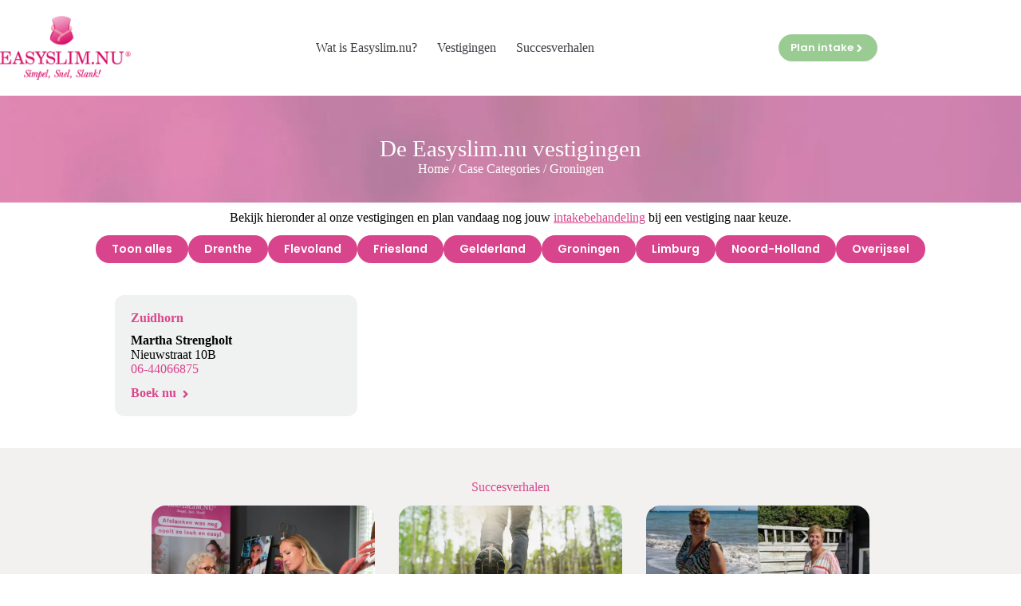

--- FILE ---
content_type: text/html; charset=utf-8
request_url: https://www.google.com/recaptcha/api2/anchor?ar=1&k=6Lc26mQqAAAAAMV5Sd-hB9LjZnG1bi0PmRMY1Z_2&co=aHR0cHM6Ly93d3cuZWFzeXNsaW0ubnU6NDQz&hl=en&v=N67nZn4AqZkNcbeMu4prBgzg&theme=light&size=normal&anchor-ms=20000&execute-ms=30000&cb=xgzvxaqvhoui
body_size: 49668
content:
<!DOCTYPE HTML><html dir="ltr" lang="en"><head><meta http-equiv="Content-Type" content="text/html; charset=UTF-8">
<meta http-equiv="X-UA-Compatible" content="IE=edge">
<title>reCAPTCHA</title>
<style type="text/css">
/* cyrillic-ext */
@font-face {
  font-family: 'Roboto';
  font-style: normal;
  font-weight: 400;
  font-stretch: 100%;
  src: url(//fonts.gstatic.com/s/roboto/v48/KFO7CnqEu92Fr1ME7kSn66aGLdTylUAMa3GUBHMdazTgWw.woff2) format('woff2');
  unicode-range: U+0460-052F, U+1C80-1C8A, U+20B4, U+2DE0-2DFF, U+A640-A69F, U+FE2E-FE2F;
}
/* cyrillic */
@font-face {
  font-family: 'Roboto';
  font-style: normal;
  font-weight: 400;
  font-stretch: 100%;
  src: url(//fonts.gstatic.com/s/roboto/v48/KFO7CnqEu92Fr1ME7kSn66aGLdTylUAMa3iUBHMdazTgWw.woff2) format('woff2');
  unicode-range: U+0301, U+0400-045F, U+0490-0491, U+04B0-04B1, U+2116;
}
/* greek-ext */
@font-face {
  font-family: 'Roboto';
  font-style: normal;
  font-weight: 400;
  font-stretch: 100%;
  src: url(//fonts.gstatic.com/s/roboto/v48/KFO7CnqEu92Fr1ME7kSn66aGLdTylUAMa3CUBHMdazTgWw.woff2) format('woff2');
  unicode-range: U+1F00-1FFF;
}
/* greek */
@font-face {
  font-family: 'Roboto';
  font-style: normal;
  font-weight: 400;
  font-stretch: 100%;
  src: url(//fonts.gstatic.com/s/roboto/v48/KFO7CnqEu92Fr1ME7kSn66aGLdTylUAMa3-UBHMdazTgWw.woff2) format('woff2');
  unicode-range: U+0370-0377, U+037A-037F, U+0384-038A, U+038C, U+038E-03A1, U+03A3-03FF;
}
/* math */
@font-face {
  font-family: 'Roboto';
  font-style: normal;
  font-weight: 400;
  font-stretch: 100%;
  src: url(//fonts.gstatic.com/s/roboto/v48/KFO7CnqEu92Fr1ME7kSn66aGLdTylUAMawCUBHMdazTgWw.woff2) format('woff2');
  unicode-range: U+0302-0303, U+0305, U+0307-0308, U+0310, U+0312, U+0315, U+031A, U+0326-0327, U+032C, U+032F-0330, U+0332-0333, U+0338, U+033A, U+0346, U+034D, U+0391-03A1, U+03A3-03A9, U+03B1-03C9, U+03D1, U+03D5-03D6, U+03F0-03F1, U+03F4-03F5, U+2016-2017, U+2034-2038, U+203C, U+2040, U+2043, U+2047, U+2050, U+2057, U+205F, U+2070-2071, U+2074-208E, U+2090-209C, U+20D0-20DC, U+20E1, U+20E5-20EF, U+2100-2112, U+2114-2115, U+2117-2121, U+2123-214F, U+2190, U+2192, U+2194-21AE, U+21B0-21E5, U+21F1-21F2, U+21F4-2211, U+2213-2214, U+2216-22FF, U+2308-230B, U+2310, U+2319, U+231C-2321, U+2336-237A, U+237C, U+2395, U+239B-23B7, U+23D0, U+23DC-23E1, U+2474-2475, U+25AF, U+25B3, U+25B7, U+25BD, U+25C1, U+25CA, U+25CC, U+25FB, U+266D-266F, U+27C0-27FF, U+2900-2AFF, U+2B0E-2B11, U+2B30-2B4C, U+2BFE, U+3030, U+FF5B, U+FF5D, U+1D400-1D7FF, U+1EE00-1EEFF;
}
/* symbols */
@font-face {
  font-family: 'Roboto';
  font-style: normal;
  font-weight: 400;
  font-stretch: 100%;
  src: url(//fonts.gstatic.com/s/roboto/v48/KFO7CnqEu92Fr1ME7kSn66aGLdTylUAMaxKUBHMdazTgWw.woff2) format('woff2');
  unicode-range: U+0001-000C, U+000E-001F, U+007F-009F, U+20DD-20E0, U+20E2-20E4, U+2150-218F, U+2190, U+2192, U+2194-2199, U+21AF, U+21E6-21F0, U+21F3, U+2218-2219, U+2299, U+22C4-22C6, U+2300-243F, U+2440-244A, U+2460-24FF, U+25A0-27BF, U+2800-28FF, U+2921-2922, U+2981, U+29BF, U+29EB, U+2B00-2BFF, U+4DC0-4DFF, U+FFF9-FFFB, U+10140-1018E, U+10190-1019C, U+101A0, U+101D0-101FD, U+102E0-102FB, U+10E60-10E7E, U+1D2C0-1D2D3, U+1D2E0-1D37F, U+1F000-1F0FF, U+1F100-1F1AD, U+1F1E6-1F1FF, U+1F30D-1F30F, U+1F315, U+1F31C, U+1F31E, U+1F320-1F32C, U+1F336, U+1F378, U+1F37D, U+1F382, U+1F393-1F39F, U+1F3A7-1F3A8, U+1F3AC-1F3AF, U+1F3C2, U+1F3C4-1F3C6, U+1F3CA-1F3CE, U+1F3D4-1F3E0, U+1F3ED, U+1F3F1-1F3F3, U+1F3F5-1F3F7, U+1F408, U+1F415, U+1F41F, U+1F426, U+1F43F, U+1F441-1F442, U+1F444, U+1F446-1F449, U+1F44C-1F44E, U+1F453, U+1F46A, U+1F47D, U+1F4A3, U+1F4B0, U+1F4B3, U+1F4B9, U+1F4BB, U+1F4BF, U+1F4C8-1F4CB, U+1F4D6, U+1F4DA, U+1F4DF, U+1F4E3-1F4E6, U+1F4EA-1F4ED, U+1F4F7, U+1F4F9-1F4FB, U+1F4FD-1F4FE, U+1F503, U+1F507-1F50B, U+1F50D, U+1F512-1F513, U+1F53E-1F54A, U+1F54F-1F5FA, U+1F610, U+1F650-1F67F, U+1F687, U+1F68D, U+1F691, U+1F694, U+1F698, U+1F6AD, U+1F6B2, U+1F6B9-1F6BA, U+1F6BC, U+1F6C6-1F6CF, U+1F6D3-1F6D7, U+1F6E0-1F6EA, U+1F6F0-1F6F3, U+1F6F7-1F6FC, U+1F700-1F7FF, U+1F800-1F80B, U+1F810-1F847, U+1F850-1F859, U+1F860-1F887, U+1F890-1F8AD, U+1F8B0-1F8BB, U+1F8C0-1F8C1, U+1F900-1F90B, U+1F93B, U+1F946, U+1F984, U+1F996, U+1F9E9, U+1FA00-1FA6F, U+1FA70-1FA7C, U+1FA80-1FA89, U+1FA8F-1FAC6, U+1FACE-1FADC, U+1FADF-1FAE9, U+1FAF0-1FAF8, U+1FB00-1FBFF;
}
/* vietnamese */
@font-face {
  font-family: 'Roboto';
  font-style: normal;
  font-weight: 400;
  font-stretch: 100%;
  src: url(//fonts.gstatic.com/s/roboto/v48/KFO7CnqEu92Fr1ME7kSn66aGLdTylUAMa3OUBHMdazTgWw.woff2) format('woff2');
  unicode-range: U+0102-0103, U+0110-0111, U+0128-0129, U+0168-0169, U+01A0-01A1, U+01AF-01B0, U+0300-0301, U+0303-0304, U+0308-0309, U+0323, U+0329, U+1EA0-1EF9, U+20AB;
}
/* latin-ext */
@font-face {
  font-family: 'Roboto';
  font-style: normal;
  font-weight: 400;
  font-stretch: 100%;
  src: url(//fonts.gstatic.com/s/roboto/v48/KFO7CnqEu92Fr1ME7kSn66aGLdTylUAMa3KUBHMdazTgWw.woff2) format('woff2');
  unicode-range: U+0100-02BA, U+02BD-02C5, U+02C7-02CC, U+02CE-02D7, U+02DD-02FF, U+0304, U+0308, U+0329, U+1D00-1DBF, U+1E00-1E9F, U+1EF2-1EFF, U+2020, U+20A0-20AB, U+20AD-20C0, U+2113, U+2C60-2C7F, U+A720-A7FF;
}
/* latin */
@font-face {
  font-family: 'Roboto';
  font-style: normal;
  font-weight: 400;
  font-stretch: 100%;
  src: url(//fonts.gstatic.com/s/roboto/v48/KFO7CnqEu92Fr1ME7kSn66aGLdTylUAMa3yUBHMdazQ.woff2) format('woff2');
  unicode-range: U+0000-00FF, U+0131, U+0152-0153, U+02BB-02BC, U+02C6, U+02DA, U+02DC, U+0304, U+0308, U+0329, U+2000-206F, U+20AC, U+2122, U+2191, U+2193, U+2212, U+2215, U+FEFF, U+FFFD;
}
/* cyrillic-ext */
@font-face {
  font-family: 'Roboto';
  font-style: normal;
  font-weight: 500;
  font-stretch: 100%;
  src: url(//fonts.gstatic.com/s/roboto/v48/KFO7CnqEu92Fr1ME7kSn66aGLdTylUAMa3GUBHMdazTgWw.woff2) format('woff2');
  unicode-range: U+0460-052F, U+1C80-1C8A, U+20B4, U+2DE0-2DFF, U+A640-A69F, U+FE2E-FE2F;
}
/* cyrillic */
@font-face {
  font-family: 'Roboto';
  font-style: normal;
  font-weight: 500;
  font-stretch: 100%;
  src: url(//fonts.gstatic.com/s/roboto/v48/KFO7CnqEu92Fr1ME7kSn66aGLdTylUAMa3iUBHMdazTgWw.woff2) format('woff2');
  unicode-range: U+0301, U+0400-045F, U+0490-0491, U+04B0-04B1, U+2116;
}
/* greek-ext */
@font-face {
  font-family: 'Roboto';
  font-style: normal;
  font-weight: 500;
  font-stretch: 100%;
  src: url(//fonts.gstatic.com/s/roboto/v48/KFO7CnqEu92Fr1ME7kSn66aGLdTylUAMa3CUBHMdazTgWw.woff2) format('woff2');
  unicode-range: U+1F00-1FFF;
}
/* greek */
@font-face {
  font-family: 'Roboto';
  font-style: normal;
  font-weight: 500;
  font-stretch: 100%;
  src: url(//fonts.gstatic.com/s/roboto/v48/KFO7CnqEu92Fr1ME7kSn66aGLdTylUAMa3-UBHMdazTgWw.woff2) format('woff2');
  unicode-range: U+0370-0377, U+037A-037F, U+0384-038A, U+038C, U+038E-03A1, U+03A3-03FF;
}
/* math */
@font-face {
  font-family: 'Roboto';
  font-style: normal;
  font-weight: 500;
  font-stretch: 100%;
  src: url(//fonts.gstatic.com/s/roboto/v48/KFO7CnqEu92Fr1ME7kSn66aGLdTylUAMawCUBHMdazTgWw.woff2) format('woff2');
  unicode-range: U+0302-0303, U+0305, U+0307-0308, U+0310, U+0312, U+0315, U+031A, U+0326-0327, U+032C, U+032F-0330, U+0332-0333, U+0338, U+033A, U+0346, U+034D, U+0391-03A1, U+03A3-03A9, U+03B1-03C9, U+03D1, U+03D5-03D6, U+03F0-03F1, U+03F4-03F5, U+2016-2017, U+2034-2038, U+203C, U+2040, U+2043, U+2047, U+2050, U+2057, U+205F, U+2070-2071, U+2074-208E, U+2090-209C, U+20D0-20DC, U+20E1, U+20E5-20EF, U+2100-2112, U+2114-2115, U+2117-2121, U+2123-214F, U+2190, U+2192, U+2194-21AE, U+21B0-21E5, U+21F1-21F2, U+21F4-2211, U+2213-2214, U+2216-22FF, U+2308-230B, U+2310, U+2319, U+231C-2321, U+2336-237A, U+237C, U+2395, U+239B-23B7, U+23D0, U+23DC-23E1, U+2474-2475, U+25AF, U+25B3, U+25B7, U+25BD, U+25C1, U+25CA, U+25CC, U+25FB, U+266D-266F, U+27C0-27FF, U+2900-2AFF, U+2B0E-2B11, U+2B30-2B4C, U+2BFE, U+3030, U+FF5B, U+FF5D, U+1D400-1D7FF, U+1EE00-1EEFF;
}
/* symbols */
@font-face {
  font-family: 'Roboto';
  font-style: normal;
  font-weight: 500;
  font-stretch: 100%;
  src: url(//fonts.gstatic.com/s/roboto/v48/KFO7CnqEu92Fr1ME7kSn66aGLdTylUAMaxKUBHMdazTgWw.woff2) format('woff2');
  unicode-range: U+0001-000C, U+000E-001F, U+007F-009F, U+20DD-20E0, U+20E2-20E4, U+2150-218F, U+2190, U+2192, U+2194-2199, U+21AF, U+21E6-21F0, U+21F3, U+2218-2219, U+2299, U+22C4-22C6, U+2300-243F, U+2440-244A, U+2460-24FF, U+25A0-27BF, U+2800-28FF, U+2921-2922, U+2981, U+29BF, U+29EB, U+2B00-2BFF, U+4DC0-4DFF, U+FFF9-FFFB, U+10140-1018E, U+10190-1019C, U+101A0, U+101D0-101FD, U+102E0-102FB, U+10E60-10E7E, U+1D2C0-1D2D3, U+1D2E0-1D37F, U+1F000-1F0FF, U+1F100-1F1AD, U+1F1E6-1F1FF, U+1F30D-1F30F, U+1F315, U+1F31C, U+1F31E, U+1F320-1F32C, U+1F336, U+1F378, U+1F37D, U+1F382, U+1F393-1F39F, U+1F3A7-1F3A8, U+1F3AC-1F3AF, U+1F3C2, U+1F3C4-1F3C6, U+1F3CA-1F3CE, U+1F3D4-1F3E0, U+1F3ED, U+1F3F1-1F3F3, U+1F3F5-1F3F7, U+1F408, U+1F415, U+1F41F, U+1F426, U+1F43F, U+1F441-1F442, U+1F444, U+1F446-1F449, U+1F44C-1F44E, U+1F453, U+1F46A, U+1F47D, U+1F4A3, U+1F4B0, U+1F4B3, U+1F4B9, U+1F4BB, U+1F4BF, U+1F4C8-1F4CB, U+1F4D6, U+1F4DA, U+1F4DF, U+1F4E3-1F4E6, U+1F4EA-1F4ED, U+1F4F7, U+1F4F9-1F4FB, U+1F4FD-1F4FE, U+1F503, U+1F507-1F50B, U+1F50D, U+1F512-1F513, U+1F53E-1F54A, U+1F54F-1F5FA, U+1F610, U+1F650-1F67F, U+1F687, U+1F68D, U+1F691, U+1F694, U+1F698, U+1F6AD, U+1F6B2, U+1F6B9-1F6BA, U+1F6BC, U+1F6C6-1F6CF, U+1F6D3-1F6D7, U+1F6E0-1F6EA, U+1F6F0-1F6F3, U+1F6F7-1F6FC, U+1F700-1F7FF, U+1F800-1F80B, U+1F810-1F847, U+1F850-1F859, U+1F860-1F887, U+1F890-1F8AD, U+1F8B0-1F8BB, U+1F8C0-1F8C1, U+1F900-1F90B, U+1F93B, U+1F946, U+1F984, U+1F996, U+1F9E9, U+1FA00-1FA6F, U+1FA70-1FA7C, U+1FA80-1FA89, U+1FA8F-1FAC6, U+1FACE-1FADC, U+1FADF-1FAE9, U+1FAF0-1FAF8, U+1FB00-1FBFF;
}
/* vietnamese */
@font-face {
  font-family: 'Roboto';
  font-style: normal;
  font-weight: 500;
  font-stretch: 100%;
  src: url(//fonts.gstatic.com/s/roboto/v48/KFO7CnqEu92Fr1ME7kSn66aGLdTylUAMa3OUBHMdazTgWw.woff2) format('woff2');
  unicode-range: U+0102-0103, U+0110-0111, U+0128-0129, U+0168-0169, U+01A0-01A1, U+01AF-01B0, U+0300-0301, U+0303-0304, U+0308-0309, U+0323, U+0329, U+1EA0-1EF9, U+20AB;
}
/* latin-ext */
@font-face {
  font-family: 'Roboto';
  font-style: normal;
  font-weight: 500;
  font-stretch: 100%;
  src: url(//fonts.gstatic.com/s/roboto/v48/KFO7CnqEu92Fr1ME7kSn66aGLdTylUAMa3KUBHMdazTgWw.woff2) format('woff2');
  unicode-range: U+0100-02BA, U+02BD-02C5, U+02C7-02CC, U+02CE-02D7, U+02DD-02FF, U+0304, U+0308, U+0329, U+1D00-1DBF, U+1E00-1E9F, U+1EF2-1EFF, U+2020, U+20A0-20AB, U+20AD-20C0, U+2113, U+2C60-2C7F, U+A720-A7FF;
}
/* latin */
@font-face {
  font-family: 'Roboto';
  font-style: normal;
  font-weight: 500;
  font-stretch: 100%;
  src: url(//fonts.gstatic.com/s/roboto/v48/KFO7CnqEu92Fr1ME7kSn66aGLdTylUAMa3yUBHMdazQ.woff2) format('woff2');
  unicode-range: U+0000-00FF, U+0131, U+0152-0153, U+02BB-02BC, U+02C6, U+02DA, U+02DC, U+0304, U+0308, U+0329, U+2000-206F, U+20AC, U+2122, U+2191, U+2193, U+2212, U+2215, U+FEFF, U+FFFD;
}
/* cyrillic-ext */
@font-face {
  font-family: 'Roboto';
  font-style: normal;
  font-weight: 900;
  font-stretch: 100%;
  src: url(//fonts.gstatic.com/s/roboto/v48/KFO7CnqEu92Fr1ME7kSn66aGLdTylUAMa3GUBHMdazTgWw.woff2) format('woff2');
  unicode-range: U+0460-052F, U+1C80-1C8A, U+20B4, U+2DE0-2DFF, U+A640-A69F, U+FE2E-FE2F;
}
/* cyrillic */
@font-face {
  font-family: 'Roboto';
  font-style: normal;
  font-weight: 900;
  font-stretch: 100%;
  src: url(//fonts.gstatic.com/s/roboto/v48/KFO7CnqEu92Fr1ME7kSn66aGLdTylUAMa3iUBHMdazTgWw.woff2) format('woff2');
  unicode-range: U+0301, U+0400-045F, U+0490-0491, U+04B0-04B1, U+2116;
}
/* greek-ext */
@font-face {
  font-family: 'Roboto';
  font-style: normal;
  font-weight: 900;
  font-stretch: 100%;
  src: url(//fonts.gstatic.com/s/roboto/v48/KFO7CnqEu92Fr1ME7kSn66aGLdTylUAMa3CUBHMdazTgWw.woff2) format('woff2');
  unicode-range: U+1F00-1FFF;
}
/* greek */
@font-face {
  font-family: 'Roboto';
  font-style: normal;
  font-weight: 900;
  font-stretch: 100%;
  src: url(//fonts.gstatic.com/s/roboto/v48/KFO7CnqEu92Fr1ME7kSn66aGLdTylUAMa3-UBHMdazTgWw.woff2) format('woff2');
  unicode-range: U+0370-0377, U+037A-037F, U+0384-038A, U+038C, U+038E-03A1, U+03A3-03FF;
}
/* math */
@font-face {
  font-family: 'Roboto';
  font-style: normal;
  font-weight: 900;
  font-stretch: 100%;
  src: url(//fonts.gstatic.com/s/roboto/v48/KFO7CnqEu92Fr1ME7kSn66aGLdTylUAMawCUBHMdazTgWw.woff2) format('woff2');
  unicode-range: U+0302-0303, U+0305, U+0307-0308, U+0310, U+0312, U+0315, U+031A, U+0326-0327, U+032C, U+032F-0330, U+0332-0333, U+0338, U+033A, U+0346, U+034D, U+0391-03A1, U+03A3-03A9, U+03B1-03C9, U+03D1, U+03D5-03D6, U+03F0-03F1, U+03F4-03F5, U+2016-2017, U+2034-2038, U+203C, U+2040, U+2043, U+2047, U+2050, U+2057, U+205F, U+2070-2071, U+2074-208E, U+2090-209C, U+20D0-20DC, U+20E1, U+20E5-20EF, U+2100-2112, U+2114-2115, U+2117-2121, U+2123-214F, U+2190, U+2192, U+2194-21AE, U+21B0-21E5, U+21F1-21F2, U+21F4-2211, U+2213-2214, U+2216-22FF, U+2308-230B, U+2310, U+2319, U+231C-2321, U+2336-237A, U+237C, U+2395, U+239B-23B7, U+23D0, U+23DC-23E1, U+2474-2475, U+25AF, U+25B3, U+25B7, U+25BD, U+25C1, U+25CA, U+25CC, U+25FB, U+266D-266F, U+27C0-27FF, U+2900-2AFF, U+2B0E-2B11, U+2B30-2B4C, U+2BFE, U+3030, U+FF5B, U+FF5D, U+1D400-1D7FF, U+1EE00-1EEFF;
}
/* symbols */
@font-face {
  font-family: 'Roboto';
  font-style: normal;
  font-weight: 900;
  font-stretch: 100%;
  src: url(//fonts.gstatic.com/s/roboto/v48/KFO7CnqEu92Fr1ME7kSn66aGLdTylUAMaxKUBHMdazTgWw.woff2) format('woff2');
  unicode-range: U+0001-000C, U+000E-001F, U+007F-009F, U+20DD-20E0, U+20E2-20E4, U+2150-218F, U+2190, U+2192, U+2194-2199, U+21AF, U+21E6-21F0, U+21F3, U+2218-2219, U+2299, U+22C4-22C6, U+2300-243F, U+2440-244A, U+2460-24FF, U+25A0-27BF, U+2800-28FF, U+2921-2922, U+2981, U+29BF, U+29EB, U+2B00-2BFF, U+4DC0-4DFF, U+FFF9-FFFB, U+10140-1018E, U+10190-1019C, U+101A0, U+101D0-101FD, U+102E0-102FB, U+10E60-10E7E, U+1D2C0-1D2D3, U+1D2E0-1D37F, U+1F000-1F0FF, U+1F100-1F1AD, U+1F1E6-1F1FF, U+1F30D-1F30F, U+1F315, U+1F31C, U+1F31E, U+1F320-1F32C, U+1F336, U+1F378, U+1F37D, U+1F382, U+1F393-1F39F, U+1F3A7-1F3A8, U+1F3AC-1F3AF, U+1F3C2, U+1F3C4-1F3C6, U+1F3CA-1F3CE, U+1F3D4-1F3E0, U+1F3ED, U+1F3F1-1F3F3, U+1F3F5-1F3F7, U+1F408, U+1F415, U+1F41F, U+1F426, U+1F43F, U+1F441-1F442, U+1F444, U+1F446-1F449, U+1F44C-1F44E, U+1F453, U+1F46A, U+1F47D, U+1F4A3, U+1F4B0, U+1F4B3, U+1F4B9, U+1F4BB, U+1F4BF, U+1F4C8-1F4CB, U+1F4D6, U+1F4DA, U+1F4DF, U+1F4E3-1F4E6, U+1F4EA-1F4ED, U+1F4F7, U+1F4F9-1F4FB, U+1F4FD-1F4FE, U+1F503, U+1F507-1F50B, U+1F50D, U+1F512-1F513, U+1F53E-1F54A, U+1F54F-1F5FA, U+1F610, U+1F650-1F67F, U+1F687, U+1F68D, U+1F691, U+1F694, U+1F698, U+1F6AD, U+1F6B2, U+1F6B9-1F6BA, U+1F6BC, U+1F6C6-1F6CF, U+1F6D3-1F6D7, U+1F6E0-1F6EA, U+1F6F0-1F6F3, U+1F6F7-1F6FC, U+1F700-1F7FF, U+1F800-1F80B, U+1F810-1F847, U+1F850-1F859, U+1F860-1F887, U+1F890-1F8AD, U+1F8B0-1F8BB, U+1F8C0-1F8C1, U+1F900-1F90B, U+1F93B, U+1F946, U+1F984, U+1F996, U+1F9E9, U+1FA00-1FA6F, U+1FA70-1FA7C, U+1FA80-1FA89, U+1FA8F-1FAC6, U+1FACE-1FADC, U+1FADF-1FAE9, U+1FAF0-1FAF8, U+1FB00-1FBFF;
}
/* vietnamese */
@font-face {
  font-family: 'Roboto';
  font-style: normal;
  font-weight: 900;
  font-stretch: 100%;
  src: url(//fonts.gstatic.com/s/roboto/v48/KFO7CnqEu92Fr1ME7kSn66aGLdTylUAMa3OUBHMdazTgWw.woff2) format('woff2');
  unicode-range: U+0102-0103, U+0110-0111, U+0128-0129, U+0168-0169, U+01A0-01A1, U+01AF-01B0, U+0300-0301, U+0303-0304, U+0308-0309, U+0323, U+0329, U+1EA0-1EF9, U+20AB;
}
/* latin-ext */
@font-face {
  font-family: 'Roboto';
  font-style: normal;
  font-weight: 900;
  font-stretch: 100%;
  src: url(//fonts.gstatic.com/s/roboto/v48/KFO7CnqEu92Fr1ME7kSn66aGLdTylUAMa3KUBHMdazTgWw.woff2) format('woff2');
  unicode-range: U+0100-02BA, U+02BD-02C5, U+02C7-02CC, U+02CE-02D7, U+02DD-02FF, U+0304, U+0308, U+0329, U+1D00-1DBF, U+1E00-1E9F, U+1EF2-1EFF, U+2020, U+20A0-20AB, U+20AD-20C0, U+2113, U+2C60-2C7F, U+A720-A7FF;
}
/* latin */
@font-face {
  font-family: 'Roboto';
  font-style: normal;
  font-weight: 900;
  font-stretch: 100%;
  src: url(//fonts.gstatic.com/s/roboto/v48/KFO7CnqEu92Fr1ME7kSn66aGLdTylUAMa3yUBHMdazQ.woff2) format('woff2');
  unicode-range: U+0000-00FF, U+0131, U+0152-0153, U+02BB-02BC, U+02C6, U+02DA, U+02DC, U+0304, U+0308, U+0329, U+2000-206F, U+20AC, U+2122, U+2191, U+2193, U+2212, U+2215, U+FEFF, U+FFFD;
}

</style>
<link rel="stylesheet" type="text/css" href="https://www.gstatic.com/recaptcha/releases/N67nZn4AqZkNcbeMu4prBgzg/styles__ltr.css">
<script nonce="skFTf8QVntZcGF2F4w9UDQ" type="text/javascript">window['__recaptcha_api'] = 'https://www.google.com/recaptcha/api2/';</script>
<script type="text/javascript" src="https://www.gstatic.com/recaptcha/releases/N67nZn4AqZkNcbeMu4prBgzg/recaptcha__en.js" nonce="skFTf8QVntZcGF2F4w9UDQ">
      
    </script></head>
<body><div id="rc-anchor-alert" class="rc-anchor-alert"></div>
<input type="hidden" id="recaptcha-token" value="[base64]">
<script type="text/javascript" nonce="skFTf8QVntZcGF2F4w9UDQ">
      recaptcha.anchor.Main.init("[\x22ainput\x22,[\x22bgdata\x22,\x22\x22,\[base64]/[base64]/[base64]/ZyhXLGgpOnEoW04sMjEsbF0sVywwKSxoKSxmYWxzZSxmYWxzZSl9Y2F0Y2goayl7RygzNTgsVyk/[base64]/[base64]/[base64]/[base64]/[base64]/[base64]/[base64]/bmV3IEJbT10oRFswXSk6dz09Mj9uZXcgQltPXShEWzBdLERbMV0pOnc9PTM/bmV3IEJbT10oRFswXSxEWzFdLERbMl0pOnc9PTQ/[base64]/[base64]/[base64]/[base64]/[base64]\\u003d\x22,\[base64]\x22,\[base64]/[base64]/Cj0PCmHwdwrXDhBzDo1zCrsKQXMOYwo9lwrLCg2jCvn3Dq8KcJDDDqMOUd8KGw4/DiVlzKHzCsMOJbXrCiWhsw5bDl8KoXUHDmcOZwowkwrgZMsKZOsK3d3/ClmzChDMxw4VQaV3CvMKZw7XCn8Ozw7DCvcOJw58lwopmwp7CtsK4wo/Cn8O/wpM4w4XClSTCkXZ0w5vDnsKzw7zDi8Obwp/DlsK8I3PCnMKGQ1MGFsKAMcKsOxvCusKFw4hBw4/CtcOvwrvDihl/[base64]/DqsKUDMOHw7BHQzbCmw7Cug7Cpn8hcQ/[base64]/CmsKmJMOdEMKaw6DCksKZTD7CjXPCgMKmw7krwo5Zw5sqbU05GwpEwqzCpCjDgi1cYh9iw68FXiAtBcOTKmIIw5h2Jicwwp4ZQ8KpWMK8UhDDpEfDsMKpw43DuXfCj8K9JiIkK1/CrcKSw5jDl8KLUMOiMMOUw4vCh2LDu8KDNFfCg8OzN8OFwpLDqsOlXC7CsQPDhlPCucOxXsOyRsO/eMK1w5l7JsOBwo3Cq8OJdxHCmRUnwozCvHUMwpVJw5jDpMOaw5odGcOewqnDhWDDm0jDocKhAW9Gf8OZw7LDlsKbIV1uw6jCosK7wqNKCcOmw6fDkV55w7PDmiMpwr3CjBcTwot7NsKUwpUmw6dFWMO7VT3DuytHIsKEw57CucO4w4DCosOdw4NYYBrCrsOowp/CsxtRdMOzw4h7ccOswoVuaMOTwoHDkTQ4wp4ywobClXxMecO3w67Dq8O0KMOKwprDqsKDLcOHwq7Dgj4MYGEadQnCpMO7w6JiMcO6LCBUw7TDt0XDsw/[base64]/[base64]/[base64]/CixxUH8Ocwq8JaCbDjsKQw7XDg8Kjwpt/w6jCuns4XcOrw65gYCTDu8KKW8KTwqLDssOnZMOtRMK1wpRgcUYewpHDlSAGEMOuwr/CvA84ZsKqwrJqw5NdAA5Nw6w2OREswo9TwoMRThRLwrrDgsKpw4cMwotoCyXCosOTIBDDicKJLMO4wr/[base64]/[base64]/wprCh3TCuibCmQIlwrfCtFTDn0wJR8K2w77CpcKWw5nCmcOVw6bCmsOHd8OdwqDDiFLDjwnDsMOREMKyN8KJFTZAw5DDsUPDosO+PcO6QsK/[base64]/CkmxCPcO3ZMKnLBbDosO1wr5kwpPDombDpcKBw7cSdCACw47Dq8K6wpRZw5VpM8OuSiNKwpHCn8ONYW/Dv3HCiTplEMOGw74CO8OackRxw53DughGcMKVZsKbwonDncOjAMOtwrfDhEnCgMKfBXEdQxQ/XGnDkybDi8KyH8KVD8OaT3vDt0YDRDERGsOww58ww7HDgAguCElFCsOdwqVhcGdGVBFhw5JQwrUtMSVSD8Kqw6B2wqAyHXRhDAoALBjDrMOeMGQvw6/CrcKrGsKGI3LDui/CqDocGALDg8KOfsK1UcO4woHDs0XDhjRTw5/CpwnDpsOiwrYYRsKFw7pQwqwkw6DDg8Olw6rCk8KaOcOvEDoPGcOSInscbMKiw7DDjBLCrMOuwr/[base64]/DmcOqw54vwpZCF0BswrXCtSh0V8K8w7nDk8K/GsOEw4jDr8O3wrpQZg9+NsKjZ8OEwrk2e8OAEMOiVcKrw7XDmAHCjnrDnMOPwrLCvsKMw75ZWMO4w5PCj1UEXwfDnjpnw5kNwrF7wp3CqkzCvMOFw63DgVMRwo7CpsOrBQ/[base64]/[base64]/Ch8KqTMKKw4UEdHcVw4rDuMOFeBTDnsOxw7B8w4TCgX5JwqoWM8KZwpHDpsKHL8K/R27CsTRJaXzCtMK2N3rDj2DDrcKEwoLCtMOow5Y/[base64]/ChBhxwrTCh8K9w5QBw6BEw6jCgcKoMzE/AlfDoHBPe8OCJcOyTk/CksOkSld5w53DhsOsw5rCnGXDtcKrUw40wqwMw4DCqm/Cr8KgwpnCscKtwp3Ds8K0wq1PZMK5BF5PwqkGFFRSw402wpLCm8OZwqlPIsKvbMO/U8KFD2/CtVDDjTsBw5HCqsOHJBFuA3fCnnU2eBzCo8OZWjTCrB3DpirCsHgiwp1QchvDiMOxW8KNwonCh8K3woXDkH8PdcO1XwHDqsOmwqjDlT/DmRjCgMK4OMKaFMKSwqdTwrnClU48EHIkw4JPwpMzfEdfIENDwpVJw6lCw5TDoBwuJmzCoMKTwrgIw6Yyw6LCksOuwrLDpMKXb8O/eQBow5xkwqcGw5Mjw7Uowq3DlxrCvHfCk8KBwrc4F1xdwp7Dl8K5Q8OqcXs1wp8dJw8mcsOAJTcYWcOYAsOYw43Dm8KnZ2LCl8KHegted1JTwrbCpA/[base64]/CgFopwpXCgznDrAJNw7czw4ILOQkUNAzDmxfDocOaGcONGUHCuMKow4sxXDNowqfDp8KHX3jCkTtEw7nCisKDwqvDl8Osd8K3QRhJWzcEwpQ8w6I9w4hdwofDsnrCplDCoRF8w4/DkloXw4dxXlFdw6DCtgbDt8KdPRFTJhfDnG3CtsO1BVTCmsOdw4VLLDw8wrIdCcKjEcKtw5AMw6Y2F8ObVMKAwrF8wqrCvFXCqsKKwok2bMOpw61MRm7CuX5iG8OzEsO0L8OcQ8KXbG/DkRDDkUzDu17DrzfCgMOgw7ZUw6BvwonChcOYwrnCq3cgw6g/[base64]/DiSUyP8OcZEXDrQHCgwLCtcKqd8Oiw69lU2McwqYrBlURaMOUbUETwqPDkChdwpJsdMKJMwgpDsOXwqTDi8OBwpPDosOISMOUw5QkS8KVwpXDmsOMwpPDuWk5VxTDgmwNwrHCs2vDjgoJwotzKMOHwp/[base64]/CkMKZHkBbwrHCpMKcZsOyElPDn8OEw5vDpsOiwrbDj2cgwqR4YklLw7t1D1AWEifDqMOaJHnCjlLChVHDvcOCKU/CpMK7DzDCvF/CiXF+CMOdwrDCnULDkHwZBWDDgGnCqMKCwpAfLlEKYMOtRMKTwoPCksKNPSrDojDDm8OyG8O1wrzDs8KxdkTDh17Dslx6wozCssKvKcOocWlEdUbDpMKmG8OSLcK5U3bCqsKOM8KORRfDlX/DscO9OMKVwrJdwqHCvsO/w4vDnBotFVfCrDQ8wpHCp8O9MMKbw47CsBDClcKKw6nCkcKBAFXCrMO5IkElw7Y2AiHDo8OJw7/DsMOsN0dkw4Mlw5LDpgFQw4UTa0TCjyRew4HDmmHDsR/DrcKKYTzDsMOUwpfDkMKDw58NbCkvw40fDcO8T8O5HQTClMK8wqjCtsOIFcOmwpolC8OjwoPChcOtwqkzJcKUAsKSWx/CtsKVwrQgwopuwrTDgUXCtMOBw6zCo1XDicKtwprCpsKiPMO5bV9sw6zCnzIka8OKwr/DkcKbw4zCjsKZS8Orw73DgsK+L8ODwobDt8Klwp/[base64]/CksKTB0lrOE8bw7NFw4vDjMOMKG3DgsKpSXrCucOQw7PCoQbCocK+N8OYdsKMwqQSwpJvw5nCqS7CllbDtsOUw4NOA2d3ZsOWwqfDsHbCjsKORi/[base64]/w6dcMcKPwo4ReMKPwqPCm3ULFzXDpAYKSXlUw5nCoHHCt8Opw4HDvnxqPcKPaCzCpX7DryLDoS/DmxHDh8KCw7fCgAxiw5MoIMObwrzCo27Ch8OiecOCw7/[base64]/[base64]/DhBzClhMcQX7Cu8O/[base64]/fcKdWcOwBRfCnMO6VsKoT8KPGsK4w4HDjXXCvAMrVsKfwrLCtkDCtSkqwovCv8OFw47CpsOgdmvCmcKJw78Qw7fCn8Oqw7DDvmnDq8KfwpTDhhLCuMK1w7vDpl/[base64]/CoTA1KSrCuwwxwpXDvsKlXcOObMKXJcOtw6jDsUrCmMO+woDCsMKwY2pkw4HDnMOXwqjCkzklR8O0w6nCtCpfwoTDhcK/w6DDgcODwqnDvsOfMMOGwovCqkHDp2DDkDwBw5ZPwqbCu1p3woLDicKXwrLDkC1MOx9kAMKxZcKeUcOBDcKKCFZnwrIzw6MXwr8+NXfDkk8gOcKndsKFw5cTw7TDk8KmYV3Cm1Ajw5NFwp/CmVVwwr5hwq87bEnDjwdCJUVaw6DDmMOFEsKIMVLDssOswphkw7TDncOGLMKhw6N1wqVLA2lPwrt3MQ/ChhvDqHjClVDCu2bCgWxDwqLChAbDt8Obw5TCkSbCqMO/XQdww6F2w44nwrfDl8O2VQkVwp8zwqEGc8KcQMO8XMOoV0NqVsK/NDTDlMOnZMKraEIFwpLDgMKswp/DvsKkL0Axw5weFELDqFjDlcOfEsOwwojDvC/DucOrw7Riw5k1w75Uw75iw6rClBZXwpkNLRwkwoDDtcKKwqbCp8Ksw5rDtsOZw5gjWjsST8KxwqwyQFYpLD52J1TDncKtwpQvGcK2w4BtdsKZXUzCth/Du8KLworDt0IPw5jCvQ9/K8KWw4/DkG4gH8OjfXPDrMONw7DDqcK+FcOEesObw4bCrhrDsiNDGTHCt8KhOsKqwrvChH3DicK1w5Brw6zDsW7ColLCnMOTLsOAw4cUUcOLw7bDqsO7w4tDwo7DqWrDsCI1UyEVNndMY8O2K3bCq3jDksOSwoTCkcOwwqELw5bCsABEwq9Ywp7DrMKtdgkbMcKkUsOyacO/wp3CisOvw4vCl0XDiC1mHsKsU8OlVcKiTsOBw6/Dhy4hwq7DkT1Xw5QMw7wmw4DDkcKlwqXDilHCtVDDk8OELjrDjSHCkMOUAHBhw6Zvw5zDucOgw4JzNALCg8OXMHZ/[base64]/[base64]/DssOCw7h+w5hTw6Y0w6nCvcKLwpHClwREw65xaF7DvcKLwqU2U1QLJ0c8UTzDn8KsQ3YGLS9mWcOyGMO4NsKzRzHCrcOoNg/DuMK+JsKbw6PDgzh1Sx8kwrorZcODwrzChBVbCcK+TDXCn8KXwo1Uw5sDBsOhEQzDlRDCpCAMw5t4w7HCusKywpbCgiMGfQd8AMKRKsODecK2w6/CgCtwwq/CqsOaWxE/UMOQTsKbwpjDksOeEBTDrsK+w7wAw4ciZwbDr8KCSUXCvHJiw6vCqMKKacKMwr7Cn0Mew6fCi8KyFMOdCsOgwr0tbknDhwpxS3tGwoLCmTkEPMK0wpbChzTDrMO/wqkoP1zCrEXDmsOEw49VIlkrwqsUfDnCvR3CtMK+Dwc2w5fDpiwMMnosUx8kGh7Cth1Zw7pswqgYHsOFw6VuWsKYVMKJwrE4w4sHbFZDw67DmhtCw4tmXsOhw4sjwq/DpXzChSAKVcO4w7NcwpxwA8Okw6XDrHXDlFHDp8OVw6nDv1ISWyZ7w7TDsSMSwqjChEzDngjCjGMHwo5mV8K0w40/wp9Sw54QPMKjwpDCgsKQw5UaT0PDksOrKiYBBcObCcOhLjLDs8O8NsOTGy1/IcKfRGLCrsOfw5/DmcOuCSjDi8O+w4PDn8KxE0s6wqPCvBHCm2kTw70KLsKSw5gBwpUzWsKowqvCmSXCsh0FwqHChsKMTXfDqsKyw5JqCcO0ARfDrhHDjsOUw7XDsA7CqMKoBhTDqTLDpzlMfsKWw7gUw6Q0w7wfw5t5wpAObWZMLlRKacKGw5jDl8O3V07CpSTCpcOLw5tVwq/CqsOwdwPDuyNaYcKDC8O+Kg3CqSoBNsOAFjTClhTDoFYlw59GJU3CtXFQw7gqGx/DnULDkMK9QT/DhVTDpU7Dh8OMM1YWPWI1wqZswoQzwpYmQ1BFw53Ci8Oqw47DvhtIwoo+wrbCg8Opw7oAwoDDnsOReCEkwptUa2lhwqjCkHw6c8O6wqHCv1xVMGPChGZUw7LChGpew7LCtsOSexppQE7Ckj3ClgkuaS0Fw5F9wp8vPcOEw4/[base64]/CoMOgwp/DvlnCi0LCg8KCw7kTw6RPwpZKDjMqw5rDkcKqw6A/[base64]/Ct8OnMMK9f8Kmw6BWETwPwqA0w5rCqXUHw4TDrcK6KsO1S8KqO8KcXnjCk2Rwe0HDusKmwp1wB8O9w4zDhMK6KlnDiSLDr8OmCsK/wqghwoDCrMKZwqfDkMKJZ8O5w6bCu3M3b8OQw4XCu8OrMV3DsEUmA8OoDEBTw4TDp8OgXGzDpFsBc8O5wrtUelUwJzjDk8Onw40AW8K+H1/Cm33Cp8K1w6Qewpc2wonDiWzDh3ZzwqfDrcK7wohzLMK1DsOtGxjDtcK5ZU9Kw6ZiegkkamzDmMKzwqsvQmp2KcKcwoPDl1vDucKAw4NbwopkwoDDocORBmk/BMOmOhDDvSrDlMKOw4BgGEfChMKlEGfDnMKvw4MxwrZ4wqdbWWvDjsKQacKje8KHInhnwrXCs1B5FkjChnhmdcKQIy4pwq3CsMKQQlrDr8K8ZMKnwpzCpsKbLMOxwq1jwqnDn8KbcMOUw5zCiMOPZ8KZfAPDjxnCo0kbWcK/wqLDpcOQw5ANw5paC8OPw51FDGnDgRxqaMOhP8KyCjEaw7w0UsKoTcOgw5bCl8KQwrFPRAXChMO/wp7CijbDmhPDvMK3S8Kaw7zCl3/Cj2HCskjCvixjwoUtUsKlw7rCtMO0wpsiwofDjcK8XARUwrsuX8OuIlZZwpsOw5/[base64]/[base64]/DunjDucOTAnDCn8KLwovCmMO3Gwlaw5nDmThGGgzDn17CvlBhwoc0wrvDk8OAWj96w4NQe8KXGxXDiE9PccKzwqTDji3CosKpwpYEfDjCkltPN17CnXwww6rCt2hqw5TCpcK3bSzCncOiw5nDqiR1I3Agw5t5DGDCuUxowo3Dm8KfwrnDlDLCjMO/bWLCt1bCgQd1Py4Gw54wQcObDMKUw6fDoS/DrjbCjVx9eloTwrsiIcKrwqdxw5IeQ11aGMORfkPCkMOPX1tcwovDmEXCmmbDqwnCp2dSR2QBw5tKw4LDhmfCh0DDtcOlwo5KwpLCklsHFxRRwo7CrWI7OjtuGBzCkcOEwo00wrE/w4E1EcKHcsKZw6Vew5dzRiLDrcO6w6Ntw4bCtgswwrUDZsKWw6rDvcKHOsKIHGfCvMK5wovDrXk8dTJuwphnOsOPQ8KGZULCscKJw5nCi8OfLMOfc29iGBR1wrXCkH4Ww4HDiXfCpH8PwoLCj8Oow7nDuw/Dr8KiWVZMLcOww6DDo3xKwr3DlMOwwpDDlMK6NDTCgEgULDlsLxDDqFjCvEXDt1IewoUJw6TDj8ODXncKwpTDnsOrw7FlfXXDk8OkSMO0bMKuOsKXwpImAHlmwo1vw6HCmFLCosKEd8KJw67CrsKRw5DDmBVzdXd6w4dCBsKlw6QueijDuB/CtMO4w5fDpsKyw5LCnMK/amTDr8KkwpjCiVLCp8OxI3fCuMOgw7XDj1TCsAsOwpQuw63Dr8OQRiBNKEnCrcOdwrnCn8KpUsOlTMOAKcK3W8K4F8OCcifCuBV7MMKqwojDisKrwq7CnWoUMsKKwqnDnsO6QUo3wo/[base64]/wrnDiDvCn0pJdnzDnRnCi8OWwrxRwozCnhXDqMOiwqbCj8OVGCdawo7CrsO+UcKaw4DDmA7CjkXCsMKIw4nDnMKCLXjDhHHCgBfDqsKqEsO5VkVAXXVOwo/Dpycbw6fDvsO4Z8O3w5jDkERsw7pxdsK6wrQqIjIKLxDCo2DDgFswW8OFw4p3UcOWw5kyVAjCgmhPw6jDq8KVOsKlecKMJ8OLwqDCicOnw4dlwploRcOWckDDpxdxw4zCuTHDrS05w4MeL8O8wpBlwp/DtsOkwqYBfBgLw6PCqcOOcC3CisKIRsKiw6Eyw4UPBsOEB8OjeMKSw6IOUsK4DynCpGEZAHZ8w5zDuU5HwqTDmcKQVcKRVcOZwrXDv8OkF27DjsOrJGlqw5TCvsOva8KbPHLDj8KyVC7Cr8K8w5xiw5NnwpbDgMKVA3J/JMOqXmbCuS1dDMKCQDbCjcOVwoA9fiLComjClX7DoT7DpywIw7Z8w4jCsVzCghZlbMKaIAIzw7zDt8OtdFfDhTrDusO5wqNewqkSwqlYYATDh2fDisKGwrFmwrs4Nigmw7JFCMOuTcOtQ8OuwoVGw6HDqRwVw5fDl8KeZh/ChMKrw7tgwoHCkMK7KMO7UEXCgxHDnSTDoH7CthzDuWtIwqgWwrLDusOlw5c6woARBMOsAx9dw6vCi8OQw7HDpW1Lw4gYw4HCq8K5w798NATCkMKIf8Omw7Maw6/[base64]/ClsK/w4pLSsKLEcOiwp3CrsKEwo44C8KZU8OEScKjw5MYdsOVHQsAF8KlMRbDusO9w6tfTsO+BSfDtsOVwqTDqMKBwpljYGhaVBQhwqvDuXMlw54efWPDknTDisObFMOcw7zDjyh9e3/CoHXDr0XDj8OTS8Osw5DDnGPCsS/[base64]/CsxRnDMOBwqbCu8KtK39wwol9w6ZOwqtxHSBMwpdtwoXCkCLDqMKXEXItOcOKMhsSwq4iIHl+Insscy1YSMO9EsKVWcOqHFrCiE7DnSgZwpAlCTs2wp/Cq8KDw73DiMKiJU/DtABZwqp6w4ESTMKFT1TDsHsFV8OcGMK3w7XDusK9dHl5P8ObPRl/w5fCuFY/I0ZIY0tOUko2R8KHX8KgwpciI8OmDcOHPMKNDsOrEMODCcKmNMOGw6YFwpUAasKuw4RAFFQ1MmdQLsKzYjd2LVRQwoPDkMK9wpFpw4Buw6BrwpVfFCV6IVHDm8OEw4syQDnCjsOXBsKIw5jDscOOXcKWRBPDq23ClHp0w7LCosO1Ky/CrMKHOcKvwpwJwrPDrAcqw6pfID5XwrjDtDrCpMOPMMOZw4zCgcO5wpjCtz/DnMKQT8O7wrE3wq3DjMKSw5jCgMOzZsKiRTteTsKuIC/[base64]/CMKEWEo4w6o9w6XCt8OgDsORw6NDOsOuM8KBRwgjwo/CnMOBAcKGEcOUacORScOxesKeMlcrZ8KqwqYFw4zCo8KWw5ZJP0LCjcOUw4vCsyJaC08LwovCk30Qw7/DtzHDtsKHwo8kUlXCk8K5IR7DhsOZAU/CkCrCmF1pLcKsw7LDuMKNwqlDMMK4dcK+wpA3w5DDkWZXScOHX8O/ZlA/wr/Dj0lJwoFxKsODWsOSIRLDkUQoTsKXwpXCqGnCh8KPc8KJfnUzXnprw7xzEijDkHsdw6jDgU3Ct3dsSDbDmg/CmcOMwp0FwobCtcKSFsKVXRgaAsOdwpQMaHTDs8KWEcK0wqPCohFFEcOOw5gyQ8KRwqYedHwrwodMw7/DqRd9ecOCw4fDncOWA8Kvw7NmwqZqwqp+w70iEAMKw43CgMOzVzXCrToKSsOVH8OuLMKAw5gQBjLDi8OFw6TClsKcw6jCtxbCuSrDoSfDt2jCvD7CoMOWwq3DjVrCmm1LV8KWwpDCkzPCgWPDg2gRw68Lwr/DiMKIw6HDkzswdcOVw6zDhcKjVMKIwp/DnsOXwpTCggBDwpNSw643wqQBwo/Co251w7R1WEfDlsOaPwvDq3zDrMOtQcOEw6R3w7QiZMOPwp3DqsKWOXrCu2QEJD3CkQB2wq5hwp3Dsmd8CDrCrm4BLMKbXFpfw5F0EBBqw6fDlcKnB09CwpJUwph8w5kKOcOld8OJw5nDhsKhwp/[base64]/DiXzCvDfDtRHCiiXDi8KCUsODYWRDw70VP2xHw5cRw6cDLcKMLF5qYwZnGHFUw6zCl03CjFjCg8ONwqJ8wqE9wq/[base64]/w6bCkgPDiSzDuwDCtmkxYcKyRMO9VzfCh8KDGX8GwobCnQ/CiiMiwpTDpMOWw64ZwrDDssOeLcKNNsK+AsOfwpsFBz3CgV9dfETCnMOtdBIALsOFwoMnwog/[base64]/LcOxQsOsbGHCn0fCoSt/wqfDhDvCsF88OW7Dq8KsMcO7WjbDgmR7LcKCwp5iKgzCsC1XwolTw67CmsOuwq56TUHDhRzCoi4sw77DkBUIwoXDhU1EwrfCi39Lw6PCrgIPwoInw5gewqc7w59Zw4s5IsKcwpLCvFLCv8OHLcKMVcKYwr3ChBh7TTYmWMKEwpfCocOXBsKOwpRswpg/dilswr/CsG02w7jClRxiw7XCgEBUw79qw7TDjSs4wpYEw4nCjMKGaFLDlQZTYcKjTcKKwqbCrsONaSY/[base64]/Cn3fDrkrCqn8YwoE+wqTCqsO9F8KyLFXDmm05WcK9wpTCm0pXflcow5bCsBZTwoR+bW7Co0HCk05YOsKEwpHCnMOrw7wdX1zDmMKWw53CmcODDcKPNsObWsOiw5TDpEnDigLDg8OHTMKeEgvCkhNILcKLw6klMMKlwpgEHsK2wpd1wp9NC8ORwq7Du8KFYTkpw5/Dg8KhBz/DvFvCu8OWOTvDnhF+IHJDw6jCkkbCgTHDtzdRdXrDiQvCt01nZzQKw4rDpMOFU0TDi2JaGA5CRsO7w6nDg1xrw7UFw54Dw7kdwpbCgcKICC3Du8OOw5EWwoPDqRMKw6UMHVMPE0/[base64]/DtcKRV8Kafl06fFlbwpQcb2JGZsOmfcKtw5bCgsKTw4QtccKPU8KQHDtNDMKEw5zDrQTDrALCqH/CtCl3IsKoJcOYw7hTwo4swpFPYxTCgcKIKhDDpcKuKcKmwphewrt4WMKFwoLDrcOcwq3CiVDDscK/[base64]/DkhgHwpZZw584R2jCmQvCqMOdC8O9wpHDv8OvwonDucO9HTfCj8KaVx/CgsOpwqtiworDtcK9woRcEsOtwoFsw60UwoLDtFV3w6h0bsO8wp4RGsOiwqPCt8Kcw4Fqwr7CksOQA8KSwoFSw77Dp3ZcfsOTwpUFwr7DtEXDkE/Dkxsqw6RfMn7CsE7DixlNwp7DkMKUNVhSw5QZIxzCtsKywpnCvyDCuwnDqhHDrcOjwqkTwqMaw6XDqivChcKcZ8OAw68cOi5Xw5stwq8OWlRIPMKJw4pGwpLCviw9wpjCgG7ChEnCvWxgwqvCiMKRw5/CkyBlwqJjw6t+NMOHwpXCjMOEwrnCicKhch8Jwr7Cu8K9dDbDkMO5w5QNw7vDrsOAw45NUmzDr8KNGyXCu8KUwqxYLA5dw59yMMO1w7DCqcORG2ANwoRTXcO5wqZrXSZOw4t0Z1HDtMKWZQvChWYqfcO2woLCqMO/w6bDocO4w7l6w7LDj8Kpwpphw5DDucOmwp/CuMOtXgU5w5rChsOaw4XDnAAnOh0xwo/DjcOIHGrDqn/CosOLS3fCuMKHYsKbw7nDusOSw4TDgMKywoN+wpAwwqlcw4TCom7CjknDtF/CrsOIw7PDpHNgw7dYNMK2OMK/CsOEwrXCssKPTMKTw7ZeNHZJB8K8PsOjw7QJwpZDYcKdwpwLcw1+w5ZqHMKAwqcvw73DiWt9RD/CocOuwonCn8OPGgjCqMODwrkMwo8Hw4peBcO4TS1yesOdL8KAH8ObITbCmGxuw7fDoActw6x3w6s0w5zDpRc/I8OFw4fDvnRjwoLDn0bCq8OhD3PDpMK+P1ZjIEEpDcKnwoHDh0XDo8OAw5XDtF3DvcOMTXDDgApHw754w5ZJw5/CmMKKwrlXEsKDG0rChTnCn0vDhTDDiAAsw7/DucOVZgI0wrAMYsO0w5MyYcOUGH1bQMKtHsODbsKtwrvCmnnCgm4cMcKwAybCrMKhwrLDgWM7wqxBJsKlNsOJw7vDkD5Lw4zDoFJHw67CqMKewqXDosOjw6zCjFLDkDMHw5/CilLChMKPPRgzw7zDhsKuDSbCnMKGw50iKUXDjVbCpMKiwrTCvkwqw7bCkEHDuMOrwoFXwpYFw4rCjQsIAsKNw47DvV4tPcOLY8KDHTDDvcOxbSrCosOAw6sbwo1TYSHCu8K8wp4HbMK8w70fOsOlc8OCCsOmGzJUw70Lwr9/woHClVzDtwzCt8OKwpXCr8OhK8KJw6HCiwTDlsOAVMOGXFMtDwkyAcK1wqjCrxMBw4PCplbCiwfChA5ywrjDrMODw7Bmb0UZw7LDiQLDrMKMe3Iww5EeUsOGw5IewpdVw7XDvF7DiGt8w5Uiwocdwo/Dp8OtwqrCjcKiw447c8Kuw6nCgT7DqMOke33CsV/Cm8OiLwDCvMKBRibCmcO/wrUNCQMEw7LCtXVuasKwcsOAwoDDoibCm8K8BMOfwrfDmSFBKzHCmgvDgsKNwppcwobCrsKywrTDujvDhcKaw5HCthAKwr3CgVbDlsKFByErKyDDksOMXC/[base64]/DpE3CucO2XXgwwpfDnxjDpkzDp8Oxw5TDkcK9w6xmw4R+XyDCtUNgw7jCpMKeVMKOwrLDgcKswrkWMsOBHsKnw7VXw4UrZgoLQVPDssOJw5fDsS3Dk3/DkGjDrWw+fBsFZSfClMKlTWwrw7bCvsKKwpNXBsORwo15RizCom0Lw63Dj8KSw43DgHVcUA3Cr1tDwps1McOqwrvChQTDkMOyw5NYwp8Ow4k0wo8MwrrCocO1w4HCn8OSDsKZw4hKwpTCjiMFQsOiAMKUw5zDksKIwq/Dp8KhaMKxw6HCpxFswrM/[base64]/DpMOiwqTCnB9IP8KlIMOUwovCkk7DqXnCmcKhfU8nw4A/DGHDjcKST8Ozw5HCsFfCvMKIwrEpaxs5wp/CrcOhw6okw5/DrjjDtjnCiVIUw7fDrsKFw7TDt8Kfw6nDunQMw6sBX8KYLVnCuDTDo1dBwpl3LlFAV8K5wp9ZXUwGQCPCtgvCh8O7G8KQfD3Cn2UNwoxmw5TCoBJUw7YPOhHCgcKIw7dFw7jCoMO/PmccwpLDjMKyw7FCdcOOw7VQwoLDvcO4wq1iw7R1w53CmMO/RRnDgDTCucOufWVhwoJFCnTDqcOwC8Kaw48/w7N6w77DjcK3w4VTwo/[base64]/cMO3w7rDtUozEsKZa8Kyw63CgADCnMO8QsOOPi3CvcKkKsKlw4BCRGIyMsOAOsOYw6DDp8KqwrNycMKwdMOCw65Uw6DDicK/KELDkBsAwqNHMlhow4rDhybCqcOvYVdowpFfF1bDgcODwr3ChcOswqHCmsKiwq3DgA0RwrnCrVLCvMKowqopQAjDlsOXwpzCv8O4w6ZNwofDpzApTUDDpA/CvlwGQWPCpg4SwpfCqyAhMcOHG11lfMKHwofDgMOmw4rDiV4tb8KDCsOyE8O6w4YzDcKtBMO9worDo1jDrcOwwqBZwr/CiRIaBFTCpcOSwptUIGZlw7RFw7QCRMK6wofDg2wXwqEDLA7CqcK5w65TwoTDvMKkQMKnXTVMcxUhdcKJw53CgcKQUEBxw68Ew7PDmMOiw4wPw5vDtSR+w4TCuT3CiEjCtsK7wpRUwrHCjcKewqIGw4vDisKdw7jDhcOWcMO0LH/[base64]/wqoJNTBCw7HCrsKRw57DsMKjwp/[base64]/DpMOqwrXDhcKWwq8vF8KhwqnDvcKvJS7CmcOaIsOZw6xjw4TCpMK2wowkAcO9Q8O6wrowwr7Dv8K+IETCocKNw7TDoygxwqMnHMKEwrZzACjDjMKWRU5pwpLDggQ/wrjDplDDiT3DiVjCnn9pw6XDj8OdwojCuMOywqcpZcOEZcOSU8K9PUjDqsKbBT9tworDhDl4wqgZfBQGDhE6w57CpsKZwrDDnMKWwoZsw7cteSE7wo5HdTPCn8OTw6HDusKQw6HCrwDDs0Qzw7rCs8OLD8OXaRHDj1vDh1PDuMKYeQApaDrCmx/DjMKuwoZNZidxw6bDrxE2S2HCglHDhzYidyTCqMKPDMK1FxwUwrtzG8Opw70wYCEAS8O1wonDuMKtCldJw6jDssO0OVQYCsOWU8OmLD7CjWFxwq/[base64]/BSMOw6cvw4PDlyhfw77CqcK3OGvDg8KZw7NgPMOwMsKPwo7DjcO1H8OLTDtywpUxfMODc8K/woXDlyQ+wp9pJGVPwp/Dj8OEHMOfwqBbw6nDg8OVwr/CmQFcMcKyYMOTPTnDikvCtcOpwp7Dj8OmwpXDnsOOW0NawpwkFi5JGcO8UD7DhsOZScKxZMK9w5LCknHDv1c6wrhAw6RNw7/[base64]/CssOQwq5NAibDvHjCpCoww49YfzjCiA3CoMOmw74lKAVywpbCk8O0w7TCiMKlTSFCw4RWw5xPABduScK+STDDl8Ojw5TCg8KiwofDsMKfwpLCuy/CnMOOPjPCrww7BUVpw7nDjsOWDMK2AcKJDTnDs8KQw7MsSMKGAmRqW8KQdsKgRETDmjPDmcKcwpLCnsOoS8OHwpPDusKCw7DDmRAKw5EZw7Y8FlwTISlpwrXDlX7CtGHCpgHCuTfDjmbDtS3DisORw5wjJWPCt1dOKsOQwogfwr/Dl8KwwrM/w6UwBsOMIsKUwrVrAcKSwpzCmsK3w7FPw71uw5EewoJVFsOTwrpPHRfCilkLw6bDgS7CoMO7wqYaGArCohVMwodUwqAdFsKTdMOJw7Ulw4MNw5RUwoJsT2fDghPCqALDikp6wovDl8K0UMOYw5PCgcKnwr/[base64]/NMKnDcKgw5kCwqBmE38ra8OFw5ULbMO0w4LDocORw6clPS3DvcOtLMO2worDnEzDthM4wqgUwrtowrQRD8O+XcK/w7gYUHvDpVHCm3bCvcOODyBGZwgbwrHDgWFhCcKlwrRdw7w3wrfDi0/DgcOZAcKjScKmC8OYwoUIwqYBSE5FbmZTw4Idw5gcwqBldg7CksKNbcOnwot+w5DCh8Omw4jDq0haw77CpsKzPMKywrnCnsKxLVfDi0fDkMKOw7vDs8KyScOXAyrCl8KYwoTDgCDCvMOrPzLDr8KbbmEFw6w+w4/DpWnDmHPDscK2w4g4PVvDr3fDk8KyQsOBVMOyf8OkaSnDo15Gw4FUfcOjRxRVIlB3wqfCkcKfHU3DocK6w77DpMOJW0AoWy/[base64]/Dj8KYFCBZwqMiOHo0RFoWw7nCosOiwpRfwqDCnsOPPcOkAcOkCj3DlMKtCMKHA8OBw7p5Qh3Ch8OONsOwe8KXwoJKLDdGwqnDkA4qGcOwwp7DkcOBwr53w7TCkhZeBSJvB8KhBMKyw6ofwrU1XMKhMlRxwoTDj1/[base64]/CAvCr3nCuxYaf8KnTsO6EMOQIsO9Z8OiM8KAw6HCijXDiFDDi8KMYWbCoFfCoMOrIcKkwpvDsMO1w697w5fCj0ggJF3Cu8K8w4nDmT/DssKzwpIfKcK/K8OsU8KkwqVow5/Du3DDtVjCuGDDjRrDoBLDtsOjwrdgw7vClsOEwp9Iwq1CwqcawrAww5TDgMKhYxLDoBDCnQ3CgcOKX8OEQ8KfDMO/acOEGMOeNRl1QQzCmsKALMOewqpRPx0oM8OgwoFZZ8OJMMOcHMKZwrPDi8OSwrMEesOyPQ/[base64]/[base64]/wo9sRT56F2hmbcKWwo7DuhTCqTTDtMOcw7IWwqtZwqstfMKNfsOuw5tBAgITbEnDl1QfPsOiwqpTwq3Ch8K9VMK1wqvCocOOw4nCvMKoIcKLwoAKS8Ovwq/[base64]/CosKRLCPCu2zDm8OaLkTCnsKsSk3CuMOwVxATw43CmCPDu8OMdMKSXhzDvsOXwrzDu8OfwrHCpwcHbiUAZcKRS3Jtwr8+ZMOowoA8C0x2wpjDuwckejhNw7TCncOTHMOww7oVw554w4UnwoHDnHdhJDRIIhR3BjbCqMOuQiVWIlHCvlfDlx/Di8OoB1tCHGY1b8KRwrDCn3oMAUMqw7bDpcOzHMOkw7ATMcOnFnAoFEvCicKxDCrCqzl0SMKgwqTCmsKtDMKiCMOMNybDgcOWwoXDgjTDsWBoUcKtwqPDk8KPw75Hwpo9w5vCjm3DkTVzHMOfwqfCiMOMDDB/[base64]/DhsKSVMOEesOCCzh4FzxjBBJWwqvCu2vDjG4uPlPCpMKiPWHDvMKHfjTCgSQjVMKhDAXDi8KrwrnDqk4/[base64]/Cv8ONHMKFw57CuB3DjMOowovDt8K7wqDCkMOFwrbDjWTDicO/w751eT1KwpjCpsOLw6nDjBg5NQDDv3NeTsK3A8K5w5DDjsKhw7B3wrltUMOpcR3DiQDDplzDmMKWZcK4wqI8MMO+H8K/wpTCkcK5EMOMSsO1w5PCoUZrF8KWRm/Dqx/[base64]/wqhzMn/[base64]/DhsK9XcKcKlnCqVVhw6Yow7jDlMKfwpjClMK2QcKcw45iwr0rwqLCvMOHeW50WVN9wrdpwootwpPCp8OGw7XDtgDDrEzDhsKQLy/[base64]/VUsYw5DCgnnCvMOmcXPDgMOJEsKEwoXDhBTCrcObTcOTNmbCnFJlwrHCtMKhYcOKwrjCmsOKw5nCpUhSwp3CuWQGw6ZIwodIw5fDvsKuMznDpEpLHHcNQSlsCsOewroNP8Otw7Y5w4zDvcKEGsOxwo9wVQU4w6MFGRxLw4oQbsOIRSVjwqbCl8Kbwr8uEsOAO8O7w7/CosKQwrFZworDscKnRcKewr7DvHrCtSQdAsOuaB3DuVnChENkZlDCv8K3woVTw4RyesO2SgvCr8Osw53Du8OqWBvDssKIw5MBwohQCABPQsOSJFBjwpTDvsOkQjZrTVxtXsOJbMOnQ1LDriUiBsKnOMOmdUQ6w6DCosKEbsOZw6NKdULDhTl8Z0/[base64]/wqHCt8OJwpHDrcOyw7l5VcKGPxYrwojClcOpZxDCs15JeMKoI2DCosKfwpJFCMKkwqNsw7PDm8OzHA0yw5rCpMKsOkMuw6LDiQrClBTDrMOZDMOJFgEow7LDkwvDvz7DjRJuw6pTKsODwrLDmhUewp1lwo12ZcKh\x22],null,[\x22conf\x22,null,\x226Lc26mQqAAAAAMV5Sd-hB9LjZnG1bi0PmRMY1Z_2\x22,0,null,null,null,1,[21,125,63,73,95,87,41,43,42,83,102,105,109,121],[7059694,380],0,null,null,null,null,0,null,0,1,700,1,null,0,\[base64]/76lBhnEnQkZnOKMAhmv8xEZ\x22,0,0,null,null,1,null,0,0,null,null,null,0],\x22https://www.easyslim.nu:443\x22,null,[1,1,1],null,null,null,0,3600,[\x22https://www.google.com/intl/en/policies/privacy/\x22,\x22https://www.google.com/intl/en/policies/terms/\x22],\x22qYDBCOAkAelDejpGU7ooFwun/7L0L/UlYVHI1ap+W50\\u003d\x22,0,0,null,1,1769472279550,0,0,[15,143],null,[195,180],\x22RC-cF-MyqKlM3pJIQ\x22,null,null,null,null,null,\x220dAFcWeA72bMOCT-OTLE3XZKzqvpqyHpDkiNcZr38XA8yDLU9NTayqUijFcobv9b_LBv5_J4gR_3BcqDPNwgowsYJEnrhgEsbKQw\x22,1769555079724]");
    </script></body></html>